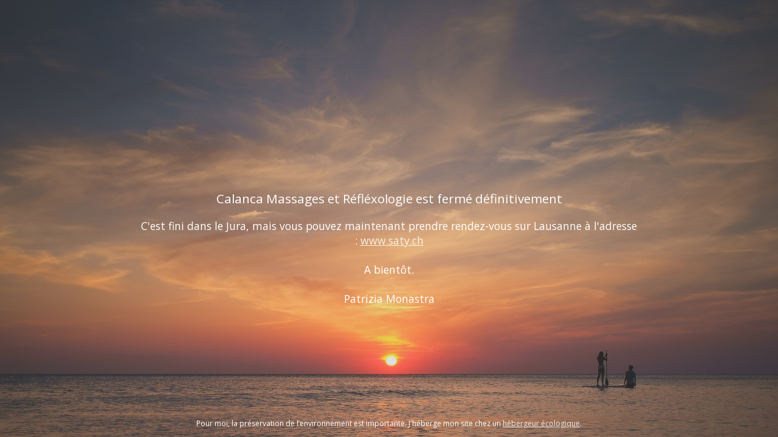

--- FILE ---
content_type: text/html
request_url: https://www.calancamassages.ch/?doing_wp_cron=1679972377.9938650131225585937500
body_size: 1689
content:
<!DOCTYPE html>
<html lang="">
<head>
<meta charset="UTF-8">
<title>Bienvenue sur calancamassages.ch</title>
<meta name="description" content="Ce site est actuellement en construction.">
<meta name="generator" content="hosting-page-builder">
<meta name="viewport" content="width=device-width, initial-scale=1">
<meta name="og:url" content="http://calancamassages.ch/index.html">
<meta name="og:locale" content="">
<meta name="og:type" content="website">
<meta name="og:title" content="Bienvenue sur calancamassages.ch">
<meta name="og:description" content="Ce site est actuellement en construction.">
<meta name="og:updated_time" content="1745049682">
<link rel="stylesheet" href="https://assets.storage.infomaniak.com/fonts/font-awesome/4.3.0/css/font-awesome.min.css">
<link rel="stylesheet" href="https://fonts.googleapis.com/css?family=Open Sans">
<style>
html,body{height:100%;padding:0;margin:0}.page{position:relative;display:table;table-layout:fixed;width:100%;height:100%;line-height:normal;text-align:center;font-family:Open Sans, sans-serif;font-size:1.1em;color:#fff;background-color:#f0f0f0;background-size:cover;background-position:50% 50%;background-repeat:no-repeat;background-attachment:fixed}h1,h2,h3,h4,h5{line-height:1.3;font-weight:normal}.bg-position-top{background-position:50% 0}.bg-position-middle{background-position:50% 50%}.bg-position-bottom{background-position:50% 100%}.page:before{content:"";position:absolute;top:0;left:0;bottom:0;right:0;filter:alpha(opacity=40);-ms-filter:"progid:DXImageTransform.Microsoft.Alpha(Opacity=40)";opacity:0.4}img{max-width:100%;width:auto\9;height:auto}a,a:link{color:inherit;filter:alpha(opacity=85);-ms-filter:"progid:DXImageTransform.Microsoft.Alpha(Opacity=85)";opacity:0.85}a:hover,a:focus,a:active{filter:alpha(opacity=100);-ms-filter:"progid:DXImageTransform.Microsoft.Alpha(Opacity=100)";opacity:1;-webkit-transition:all .3s ease-in-out;transition:all .3s ease-in-out}ul,ol{display:inline-block;text-align:left;max-width:50%}.container{position:relative;display:table-cell;width:100%;vertical-align:middle;padding:1em 2em;z-index:1}.content{max-width:900px;margin:0 auto}.social-links:empty{outline:1px solid yellow}.social-links{padding:1em 0;vertical-align:middle}.social-links a{padding:0 0.3em;line-height:normal}.hosting-info{position:absolute;display:block;bottom:0;left:0;right:0;padding:1em;font-size:0.8em}.hosting-info p{margin:0;padding:0;font-size:12px}.overlay-dark{background-color:#333}.overlay-dark:before{background-color:#333}.overlay-bright{background-color:white}.overlay-bright:before{background-color:white;filter:alpha(opacity=70);-ms-filter:"progid:DXImageTransform.Microsoft.Alpha(Opacity=70)";opacity:0.7}@media screen{.page[class]{background-image:url("https://assets.storage.infomaniak.website/images/background/unsplash/8q2a7xNjY84.jpg")}}body.debug:after{content:"default";position:fixed;left:0;bottom:0;background-color:white;color:black;padding:0.5em;font-size:10px;text-transform:uppercase}@media screen and (max-width: 640px){body.debug:after{content:"small"}h1{font-size:2em}ul,ol{max-width:none}.page{min-width:300px}.page .container{padding:3em}}@media screen and (min-width: 641px) and (max-width: 1199px),(min-height:500px) and (max-height: 1199px){body.debug:after{content:"medium"}}@media screen and (min-width: 1200px){body.debug:after{content:"large"}}.page .fallback-bg{display:none}.ie8 .page .fallback-bg{display:block;position:absolute;top:0;left:0;right:0;bottom:0;width:100%;height:100%;max-width:inherit;z-index:0}
</style>
</head>
<body>
<div id="page" class="page  ">
<div class="container">
<div class="content"><h3><br /><br /><br /><br /><br />Calanca Massages et R&eacute;fl&eacute;xologie est ferm&eacute; d&eacute;finitivement</h3>
<p>C'est fini dans le Jura, mais vous pouvez maintenant prendre rendez-vous sur Lausanne &agrave; l'adresse :&nbsp;<a href="https://saty.ch/">www.saty.ch</a><br /><br />A bient&ocirc;t.<br /><br />Patrizia Monastra</p></div>
<div class="social-links">
</div>
<div class="hosting-info">
<p>Pour moi, la préservation de l&rsquo;environnement est importante. J&#39;héberge mon site chez un <a href="https://ecologie.infomaniak.com/" target="_blank">hébergeur écologique</a>.</p>
</div>
</div>
</div>
</body>
</html>